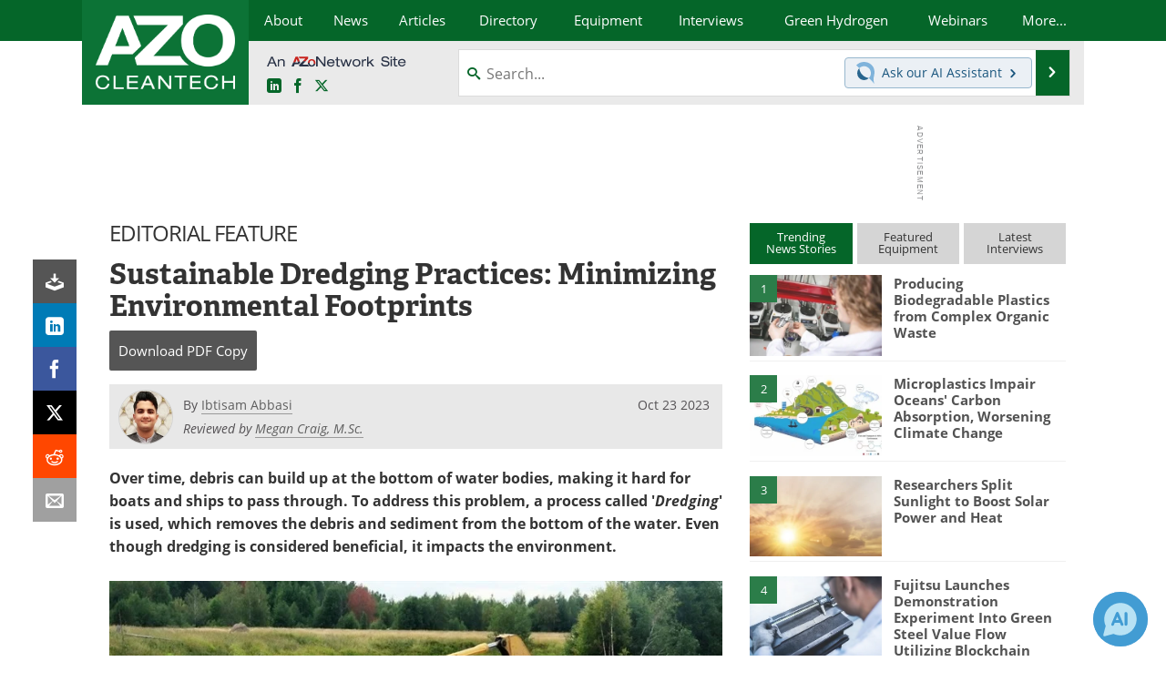

--- FILE ---
content_type: text/html; charset=utf-8
request_url: https://www.google.com/recaptcha/api2/aframe
body_size: 268
content:
<!DOCTYPE HTML><html><head><meta http-equiv="content-type" content="text/html; charset=UTF-8"></head><body><script nonce="o4It5B9gMGjajOuK0q7ZLw">/** Anti-fraud and anti-abuse applications only. See google.com/recaptcha */ try{var clients={'sodar':'https://pagead2.googlesyndication.com/pagead/sodar?'};window.addEventListener("message",function(a){try{if(a.source===window.parent){var b=JSON.parse(a.data);var c=clients[b['id']];if(c){var d=document.createElement('img');d.src=c+b['params']+'&rc='+(localStorage.getItem("rc::a")?sessionStorage.getItem("rc::b"):"");window.document.body.appendChild(d);sessionStorage.setItem("rc::e",parseInt(sessionStorage.getItem("rc::e")||0)+1);localStorage.setItem("rc::h",'1768630685130');}}}catch(b){}});window.parent.postMessage("_grecaptcha_ready", "*");}catch(b){}</script></body></html>